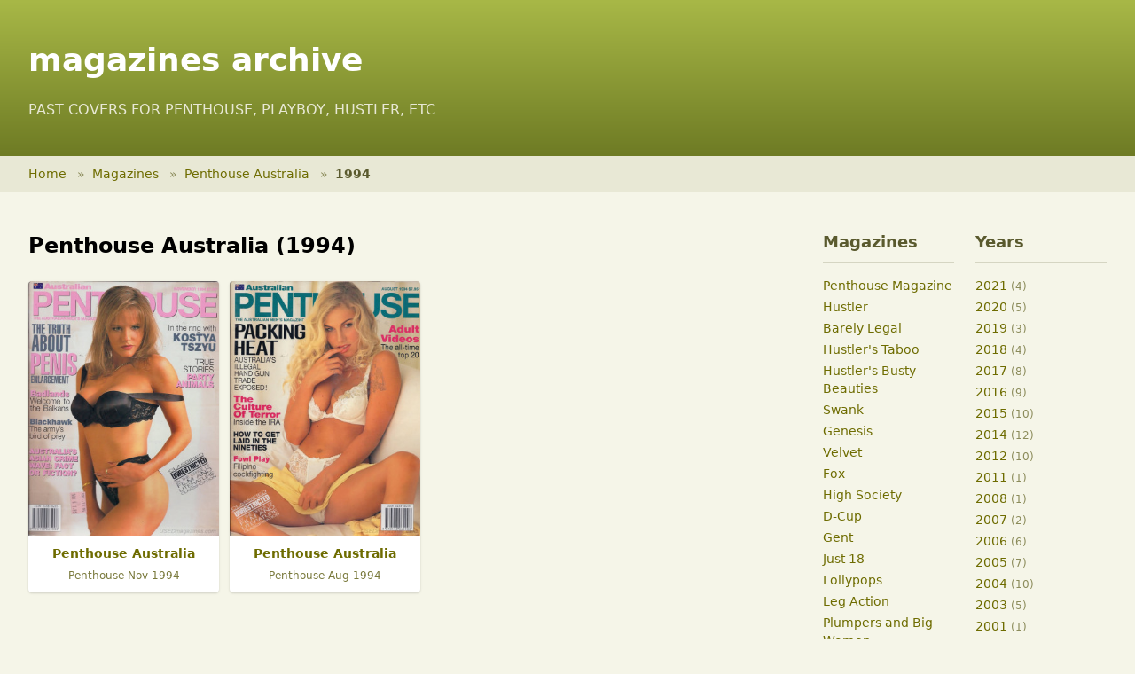

--- FILE ---
content_type: text/html; charset=utf-8
request_url: https://magazinesarchive.com/penthouse_au/1994/
body_size: 2633
content:
<!DOCTYPE html>
<html lang="en">
<head>
    <meta charset="UTF-8">
    <meta name="viewport" content="width=device-width, initial-scale=1.0">
    <title>Penthouse Australia (1994) - Magazines Archive</title>
    <meta name="description" content="Browse magazine covers and issues from Penthouse, Playboy, Hustler and more">
    <meta name="keywords" content="magazines, archive, penthouse, playboy, hustler">


    <!-- Tailwind CSS -->
    <!-- Production: Optimized CSS -->
    <link rel="stylesheet" href="/css/tailwind-optimized.css">

</head>
<body class="bg-[#f5f5e8]">
    <!-- Header -->
    <header class="header-gradient text-white">
        <div class="max-w-7xl mx-auto px-4 sm:px-6 lg:px-8 py-6">
            <h1 class="text-3xl md:text-4xl font-bold">
                <a href="/" class="hover:text-[#f5f5e8] transition-colors">
                    magazines archive
                </a>
            </h1>
            <p class="text-sm md:text-base mt-2 text-[#e8e8d5]">
                PAST COVERS FOR PENTHOUSE, PLAYBOY, HUSTLER, ETC
            </p>
        </div>
    </header>

    <!-- Breadcrumb Navigation -->
    <nav class="bg-[#e8e8d5] border-b border-[#d5d5c2]">
        <div class="max-w-7xl mx-auto px-4 sm:px-6 lg:px-8">
            <ol class="flex items-center h-10 text-sm" style="list-style: none; padding: 0; margin: 0;">
                <li style="display: inline;">
                    <a href="/" class="text-[#6E6C00] hover:text-[#4a4900] hover:underline">Home</a>
                    <span class="mx-2 text-[#8b8b5a]">»</span>
                </li>
                        <li style="display: inline;">
                            <a href="/" class="text-[#6E6C00] hover:text-[#4a4900] hover:underline">
                                Magazines
                            </a>
                            <span class="mx-2 text-[#8b8b5a]">»</span>
                        </li>
                        <li style="display: inline;">
                            <a href="/penthouse_au/" class="text-[#6E6C00] hover:text-[#4a4900] hover:underline">
                                Penthouse Australia
                            </a>
                            <span class="mx-2 text-[#8b8b5a]">»</span>
                        </li>
                        <li style="display: inline;" class="text-[#5a5a2e] font-semibold">1994</li>
            </ol>
        </div>
    </nav>

    <!-- Main Content -->
    <main class="min-h-screen py-6">
<div class="max-w-7xl mx-auto px-4 sm:px-6 lg:px-8">
    <div class="flex flex-col lg:flex-row gap-6">
        <!-- Main Content Area -->
        <div class="flex-1">
            <h2 class="text-2xl font-bold mb-6">Penthouse Australia (1994)</h2>

            <!-- Magazine Grid -->
            <div class="grid grid-cols-2 md:grid-cols-3 lg:grid-cols-4 gap-2 md:gap-3">
                <article class="bg-white rounded shadow hover:shadow-lg transition-shadow duration-200"
                         itemscope itemtype="http://schema.org/Periodical">
                    <a href="/penthouse_au/1994/11/"
                       class="block aspect-[3/4] overflow-hidden rounded-t" rel="details">
                        <img src="/covers/penthouse_au/m_1994_11.jpg"
                             alt="Penthouse Australia - Penthouse Nov 1994"
                             class="w-full h-full object-cover hover:scale-105 transition-transform duration-200"
                             loading="lazy"
                             itemprop="thumbnailUrl">
                    </a>

                    <div class="p-2 text-center">
                        <a href="/penthouse_au/1994/11/" itemprop="url" rel="details">
                            <span itemprop="name" class="block">
                                <span class="font-semibold text-sm text-[#6E6C00] hover:text-[#4a4900]">
                                    Penthouse Australia
                                </span>
                                <br>
                                <span class="text-xs text-[#7a7a3d]">Penthouse Nov 1994</span>
                            </span>
                        </a>
                    </div>
                </article>
                <article class="bg-white rounded shadow hover:shadow-lg transition-shadow duration-200"
                         itemscope itemtype="http://schema.org/Periodical">
                    <a href="/penthouse_au/1994/08/"
                       class="block aspect-[3/4] overflow-hidden rounded-t" rel="details">
                        <img src="/covers/penthouse_au/m_1994_08.jpg"
                             alt="Penthouse Australia - Penthouse Aug 1994"
                             class="w-full h-full object-cover hover:scale-105 transition-transform duration-200"
                             loading="lazy"
                             itemprop="thumbnailUrl">
                    </a>

                    <div class="p-2 text-center">
                        <a href="/penthouse_au/1994/08/" itemprop="url" rel="details">
                            <span itemprop="name" class="block">
                                <span class="font-semibold text-sm text-[#6E6C00] hover:text-[#4a4900]">
                                    Penthouse Australia
                                </span>
                                <br>
                                <span class="text-xs text-[#7a7a3d]">Penthouse Aug 1994</span>
                            </span>
                        </a>
                    </div>
                </article>
            </div>
        </div>

<!-- Sidebar Navigation -->
<aside class="w-full lg:w-80 grid grid-cols-2 gap-6">
    <!-- Magazines Section -->
    <div>
        <h3 class="text-lg font-bold mb-4 text-[#5a5a2e] border-b border-[#d5d5c2] pb-2">Magazines</h3>
        <ul class="space-y-1 text-sm">
            <li>
                <a href="/penthouse/"
                   class="text-[#6E6C00] hover:text-[#4a4900] hover:underline">
                    Penthouse Magazine
                </a>
            </li>
            <li>
                <a href="/hustler/"
                   class="text-[#6E6C00] hover:text-[#4a4900] hover:underline">
                    Hustler
                </a>
            </li>
            <li>
                <a href="/barely_legal/"
                   class="text-[#6E6C00] hover:text-[#4a4900] hover:underline">
                    Barely Legal
                </a>
            </li>
            <li>
                <a href="/taboo/"
                   class="text-[#6E6C00] hover:text-[#4a4900] hover:underline">
                    Hustler&#39;s Taboo
                </a>
            </li>
            <li>
                <a href="/busty_beauties/"
                   class="text-[#6E6C00] hover:text-[#4a4900] hover:underline">
                    Hustler&#39;s Busty Beauties
                </a>
            </li>
            <li>
                <a href="/swank/"
                   class="text-[#6E6C00] hover:text-[#4a4900] hover:underline">
                    Swank
                </a>
            </li>
            <li>
                <a href="/genesis/"
                   class="text-[#6E6C00] hover:text-[#4a4900] hover:underline">
                    Genesis
                </a>
            </li>
            <li>
                <a href="/velvet/"
                   class="text-[#6E6C00] hover:text-[#4a4900] hover:underline">
                    Velvet
                </a>
            </li>
            <li>
                <a href="/fox/"
                   class="text-[#6E6C00] hover:text-[#4a4900] hover:underline">
                    Fox
                </a>
            </li>
            <li>
                <a href="/highsociety/"
                   class="text-[#6E6C00] hover:text-[#4a4900] hover:underline">
                    High Society
                </a>
            </li>
            <li>
                <a href="/dcup/"
                   class="text-[#6E6C00] hover:text-[#4a4900] hover:underline">
                    D-Cup
                </a>
            </li>
            <li>
                <a href="/gent/"
                   class="text-[#6E6C00] hover:text-[#4a4900] hover:underline">
                    Gent
                </a>
            </li>
            <li>
                <a href="/just18/"
                   class="text-[#6E6C00] hover:text-[#4a4900] hover:underline">
                    Just 18
                </a>
            </li>
            <li>
                <a href="/lollypops/"
                   class="text-[#6E6C00] hover:text-[#4a4900] hover:underline">
                    Lollypops
                </a>
            </li>
            <li>
                <a href="/legaction/"
                   class="text-[#6E6C00] hover:text-[#4a4900] hover:underline">
                    Leg Action
                </a>
            </li>
            <li>
                <a href="/plumpersandbw/"
                   class="text-[#6E6C00] hover:text-[#4a4900] hover:underline">
                    Plumpers and Big Women
                </a>
            </li>
            <li>
                <a href="/club/"
                   class="text-[#6E6C00] hover:text-[#4a4900] hover:underline">
                    Club Magazine
                </a>
            </li>
            <li>
                <a href="/penthouse_girls/"
                   class="text-[#6E6C00] hover:text-[#4a4900] hover:underline">
                    Girls of Penthouse
                </a>
            </li>
            <li>
                <a href="/penthouse_letters/"
                   class="text-[#6E6C00] hover:text-[#4a4900] hover:underline">
                    Penthouse Letters
                </a>
            </li>
            <li>
                <a href="/penthouse_variations/"
                   class="text-[#6E6C00] hover:text-[#4a4900] hover:underline">
                    Penthouse Variations
                </a>
            </li>
            <li>
                <a href="/gallery/"
                   class="text-[#6E6C00] hover:text-[#4a4900] hover:underline">
                    Gallery Magazine
                </a>
            </li>
            <li>
                <a href="/18eighteen/"
                   class="text-[#6E6C00] hover:text-[#4a4900] hover:underline">
                    18Eighteen
                </a>
            </li>
            <li>
                <a href="/bootylicious/"
                   class="text-[#6E6C00] hover:text-[#4a4900] hover:underline">
                    Bootylicious
                </a>
            </li>
            <li>
                <a href="/naughty/"
                   class="text-[#6E6C00] hover:text-[#4a4900] hover:underline">
                    Naughty Neighbors
                </a>
            </li>
            <li>
                <a href="/score/"
                   class="text-[#6E6C00] hover:text-[#4a4900] hover:underline">
                    Score Magazine
                </a>
            </li>
            <li>
                <a href="/voluptuous/"
                   class="text-[#6E6C00] hover:text-[#4a4900] hover:underline">
                    Voluptuous
                </a>
            </li>
            <li>
                <a href="/legsex/"
                   class="text-[#6E6C00] hover:text-[#4a4900] hover:underline">
                    Leg Sex
                </a>
            </li>
            <li>
                <a href="/cheri/"
                   class="text-[#6E6C00] hover:text-[#4a4900] hover:underline">
                    Cheri
                </a>
            </li>
        </ul>

        <div class="mt-6">
            <p class="text-sm font-semibold text-[#5a5a2e] mb-3">View more</p>
            <p class="mb-2">
                <a href="http://babesdir.com/"
                   class="text-[#6E6C00] hover:text-[#4a4900] hover:underline text-sm"
                   rel='external'>
                    Babes Directory
                </a>
            </p>
        </div>
    </div>

    <!-- Years Section -->
    <div>
        <h3 class="text-lg font-bold mb-4 text-[#5a5a2e] border-b border-[#d5d5c2] pb-2">Years</h3>
        <ul class="space-y-1 text-sm">
            <li>
                <a href="/penthouse_au/2021/"
                   class="text-[#6E6C00] hover:text-[#4a4900] hover:underline">
                    2021
                </a>
                <span class="text-[#8b8b5a] text-xs">(4)</span>
            </li>
            <li>
                <a href="/penthouse_au/2020/"
                   class="text-[#6E6C00] hover:text-[#4a4900] hover:underline">
                    2020
                </a>
                <span class="text-[#8b8b5a] text-xs">(5)</span>
            </li>
            <li>
                <a href="/penthouse_au/2019/"
                   class="text-[#6E6C00] hover:text-[#4a4900] hover:underline">
                    2019
                </a>
                <span class="text-[#8b8b5a] text-xs">(3)</span>
            </li>
            <li>
                <a href="/penthouse_au/2018/"
                   class="text-[#6E6C00] hover:text-[#4a4900] hover:underline">
                    2018
                </a>
                <span class="text-[#8b8b5a] text-xs">(4)</span>
            </li>
            <li>
                <a href="/penthouse_au/2017/"
                   class="text-[#6E6C00] hover:text-[#4a4900] hover:underline">
                    2017
                </a>
                <span class="text-[#8b8b5a] text-xs">(8)</span>
            </li>
            <li>
                <a href="/penthouse_au/2016/"
                   class="text-[#6E6C00] hover:text-[#4a4900] hover:underline">
                    2016
                </a>
                <span class="text-[#8b8b5a] text-xs">(9)</span>
            </li>
            <li>
                <a href="/penthouse_au/2015/"
                   class="text-[#6E6C00] hover:text-[#4a4900] hover:underline">
                    2015
                </a>
                <span class="text-[#8b8b5a] text-xs">(10)</span>
            </li>
            <li>
                <a href="/penthouse_au/2014/"
                   class="text-[#6E6C00] hover:text-[#4a4900] hover:underline">
                    2014
                </a>
                <span class="text-[#8b8b5a] text-xs">(12)</span>
            </li>
            <li>
                <a href="/penthouse_au/2012/"
                   class="text-[#6E6C00] hover:text-[#4a4900] hover:underline">
                    2012
                </a>
                <span class="text-[#8b8b5a] text-xs">(10)</span>
            </li>
            <li>
                <a href="/penthouse_au/2011/"
                   class="text-[#6E6C00] hover:text-[#4a4900] hover:underline">
                    2011
                </a>
                <span class="text-[#8b8b5a] text-xs">(1)</span>
            </li>
            <li>
                <a href="/penthouse_au/2008/"
                   class="text-[#6E6C00] hover:text-[#4a4900] hover:underline">
                    2008
                </a>
                <span class="text-[#8b8b5a] text-xs">(1)</span>
            </li>
            <li>
                <a href="/penthouse_au/2007/"
                   class="text-[#6E6C00] hover:text-[#4a4900] hover:underline">
                    2007
                </a>
                <span class="text-[#8b8b5a] text-xs">(2)</span>
            </li>
            <li>
                <a href="/penthouse_au/2006/"
                   class="text-[#6E6C00] hover:text-[#4a4900] hover:underline">
                    2006
                </a>
                <span class="text-[#8b8b5a] text-xs">(6)</span>
            </li>
            <li>
                <a href="/penthouse_au/2005/"
                   class="text-[#6E6C00] hover:text-[#4a4900] hover:underline">
                    2005
                </a>
                <span class="text-[#8b8b5a] text-xs">(7)</span>
            </li>
            <li>
                <a href="/penthouse_au/2004/"
                   class="text-[#6E6C00] hover:text-[#4a4900] hover:underline">
                    2004
                </a>
                <span class="text-[#8b8b5a] text-xs">(10)</span>
            </li>
            <li>
                <a href="/penthouse_au/2003/"
                   class="text-[#6E6C00] hover:text-[#4a4900] hover:underline">
                    2003
                </a>
                <span class="text-[#8b8b5a] text-xs">(5)</span>
            </li>
            <li>
                <a href="/penthouse_au/2001/"
                   class="text-[#6E6C00] hover:text-[#4a4900] hover:underline">
                    2001
                </a>
                <span class="text-[#8b8b5a] text-xs">(1)</span>
            </li>
            <li>
                <a href="/penthouse_au/1994/"
                   class="text-[#6E6C00] hover:text-[#4a4900] hover:underline">
                    1994
                </a>
                <span class="text-[#8b8b5a] text-xs">(2)</span>
            </li>
            <li>
                <a href="/penthouse_au/1993/"
                   class="text-[#6E6C00] hover:text-[#4a4900] hover:underline">
                    1993
                </a>
                <span class="text-[#8b8b5a] text-xs">(2)</span>
            </li>
            <li>
                <a href="/penthouse_au/1991/"
                   class="text-[#6E6C00] hover:text-[#4a4900] hover:underline">
                    1991
                </a>
                <span class="text-[#8b8b5a] text-xs">(1)</span>
            </li>
            <li>
                <a href="/penthouse_au/1990/"
                   class="text-[#6E6C00] hover:text-[#4a4900] hover:underline">
                    1990
                </a>
                <span class="text-[#8b8b5a] text-xs">(12)</span>
            </li>
            <li>
                <a href="/penthouse_au/1989/"
                   class="text-[#6E6C00] hover:text-[#4a4900] hover:underline">
                    1989
                </a>
                <span class="text-[#8b8b5a] text-xs">(11)</span>
            </li>
            <li>
                <a href="/penthouse_au/1988/"
                   class="text-[#6E6C00] hover:text-[#4a4900] hover:underline">
                    1988
                </a>
                <span class="text-[#8b8b5a] text-xs">(1)</span>
            </li>
            <li>
                <a href="/penthouse_au/1987/"
                   class="text-[#6E6C00] hover:text-[#4a4900] hover:underline">
                    1987
                </a>
                <span class="text-[#8b8b5a] text-xs">(1)</span>
            </li>
            <li>
                <a href="/penthouse_au/1986/"
                   class="text-[#6E6C00] hover:text-[#4a4900] hover:underline">
                    1986
                </a>
                <span class="text-[#8b8b5a] text-xs">(1)</span>
            </li>
            <li>
                <a href="/penthouse_au/1985/"
                   class="text-[#6E6C00] hover:text-[#4a4900] hover:underline">
                    1985
                </a>
                <span class="text-[#8b8b5a] text-xs">(2)</span>
            </li>
            <li>
                <a href="/penthouse_au/1984/"
                   class="text-[#6E6C00] hover:text-[#4a4900] hover:underline">
                    1984
                </a>
                <span class="text-[#8b8b5a] text-xs">(8)</span>
            </li>
            <li>
                <a href="/penthouse_au/1983/"
                   class="text-[#6E6C00] hover:text-[#4a4900] hover:underline">
                    1983
                </a>
                <span class="text-[#8b8b5a] text-xs">(10)</span>
            </li>
            <li>
                <a href="/penthouse_au/1982/"
                   class="text-[#6E6C00] hover:text-[#4a4900] hover:underline">
                    1982
                </a>
                <span class="text-[#8b8b5a] text-xs">(1)</span>
            </li>
        </ul>
    </div>
</aside>    </div>
</div>
    </main>

    <!-- Footer -->
    <footer class="bg-[#3d3d2e] text-[#d5d5c2] py-8 mt-12">
        <div class="max-w-7xl mx-auto px-4 sm:px-6 lg:px-8">
            <div class="flex flex-col md:flex-row justify-between items-center">
                <p class="text-sm mb-4 md:mb-0">
                    ©  Magazines Archive. All rights reserved.
                </p>
                <nav class="flex gap-4 text-sm">
                    <a href="/privacy" class="hover:text-white transition-colors">Privacy Policy</a>
                    <a href="/terms" class="hover:text-white transition-colors">Terms of Service</a>
                    <a href="/contact" class="hover:text-white transition-colors">Contact</a>
                </nav>
            </div>
        </div>
    </footer>

<script defer src="https://static.cloudflareinsights.com/beacon.min.js/vcd15cbe7772f49c399c6a5babf22c1241717689176015" integrity="sha512-ZpsOmlRQV6y907TI0dKBHq9Md29nnaEIPlkf84rnaERnq6zvWvPUqr2ft8M1aS28oN72PdrCzSjY4U6VaAw1EQ==" data-cf-beacon='{"version":"2024.11.0","token":"a351a737096e4bc48a892eeba155ba33","r":1,"server_timing":{"name":{"cfCacheStatus":true,"cfEdge":true,"cfExtPri":true,"cfL4":true,"cfOrigin":true,"cfSpeedBrain":true},"location_startswith":null}}' crossorigin="anonymous"></script>
</body>
</html>

--- FILE ---
content_type: text/css; charset=utf-8
request_url: https://magazinesarchive.com/css/tailwind-optimized.css
body_size: 1342
content:
/* Tailwind CSS - Optimized for Magazines Archive */

/* Reset and Base */
*, ::before, ::after {
  box-sizing: border-box;
  border-width: 0;
  border-style: solid;
  border-color: currentColor;
}

html {
  line-height: 1.5;
  -webkit-text-size-adjust: 100%;
  font-family: system-ui, -apple-system, sans-serif;
}

body {
  margin: 0;
  line-height: inherit;
}

h1, h2, h3 {
  font-size: inherit;
  font-weight: inherit;
}

a {
  color: inherit;
  text-decoration: inherit;
}

img {
  display: block;
  vertical-align: middle;
  max-width: 100%;
  height: auto;
}

ol, ul {
  list-style: none;
  margin: 0;
  padding: 0;
}

/* Custom gradient */
.header-gradient {
  background: linear-gradient(to bottom, #a8b847, #6e7b24);
}

/* Layout */
.block { display: block; }
.flex { display: flex; }
.grid { display: grid; }
.aspect-\[3\/4\] { aspect-ratio: 3/4; }
.h-10 { height: 2.5rem; }
.h-auto { height: auto; }
.h-full { height: 100%; }
.w-full { width: 100%; }
.max-w-md { max-width: 28rem; }
.max-w-7xl { max-width: 80rem; }
.flex-1 { flex: 1 1 0%; }
.grid-cols-2 { grid-template-columns: repeat(2, minmax(0, 1fr)); }
.flex-col { flex-direction: column; }
.flex-wrap { flex-wrap: wrap; }
.items-center { align-items: center; }
.justify-center { justify-content: center; }
.justify-between { justify-content: space-between; }
.gap-2 { gap: 0.5rem; }
.gap-4 { gap: 1rem; }
.gap-6 { gap: 1.5rem; }
.space-y-1 > :not([hidden]) ~ :not([hidden]) { margin-top: 0.25rem; }
.space-y-2 > :not([hidden]) ~ :not([hidden]) { margin-top: 0.5rem; }
.overflow-hidden { overflow: hidden; }
.object-cover { object-fit: cover; }
.min-h-screen { min-height: 100vh; }

/* Spacing */
.mx-2 { margin-left: 0.5rem; margin-right: 0.5rem; }
.mx-auto { margin-left: auto; margin-right: auto; }
.mb-4 { margin-bottom: 1rem; }
.mb-6 { margin-bottom: 1.5rem; }
.mt-2 { margin-top: 0.5rem; }
.mt-6 { margin-top: 1.5rem; }
.mt-8 { margin-top: 2rem; }
.mt-12 { margin-top: 3rem; }
.mb-2 { margin-bottom: 0.5rem; }
.mb-3 { margin-bottom: 0.75rem; }
.p-2 { padding: 0.5rem; }
.p-6 { padding: 1.5rem; }
.px-4 { padding-left: 1rem; padding-right: 1rem; }
.py-6 { padding-top: 1.5rem; padding-bottom: 1.5rem; }
.py-8 { padding-top: 2rem; padding-bottom: 2rem; }
.py-2 { padding-top: 0.5rem; padding-bottom: 0.5rem; }
.pb-2 { padding-bottom: 0.5rem; }
.pb-4 { padding-bottom: 1rem; }
.pb-6 { padding-bottom: 1.5rem; }

/* Typography */
.text-center { text-align: center; }
.text-xs { font-size: 0.75rem; line-height: 1rem; }
.text-sm { font-size: 0.875rem; line-height: 1.25rem; }
.text-lg { font-size: 1.125rem; line-height: 1.75rem; }
.text-2xl { font-size: 1.5rem; line-height: 2rem; }
.text-3xl { font-size: 1.875rem; line-height: 2.25rem; }
.font-semibold { font-weight: 600; }
.font-bold { font-weight: 700; }

/* Colors */
.bg-\[\#f5f5e8\] { background-color: #f5f5e8; }
.bg-\[\#e8e8d5\] { background-color: #e8e8d5; }
.bg-\[\#3d3d2e\] { background-color: #3d3d2e; }
.bg-\[\#6E6C00\] { background-color: #6E6C00; }
.bg-white { background-color: #ffffff; }
.text-white { color: #ffffff; }
.text-\[\#e8e8d5\] { color: #e8e8d5; }
.text-\[\#6E6C00\] { color: #6E6C00; }
.text-\[\#4a4900\] { color: #4a4900; }
.text-\[\#8b8b5a\] { color: #8b8b5a; }
.text-\[\#5a5a2e\] { color: #5a5a2e; }
.text-\[\#7a7a3d\] { color: #7a7a3d; }
.text-\[\#d5d5c2\] { color: #d5d5c2; }

/* Borders */
.border-b { border-bottom-width: 1px; }
.border-\[\#d5d5c2\] { border-color: #d5d5c2; }
.rounded { border-radius: 0.25rem; }
.rounded-lg { border-radius: 0.5rem; }
.rounded-t { border-top-left-radius: 0.25rem; border-top-right-radius: 0.25rem; }

/* Effects */
.shadow { box-shadow: 0 1px 3px 0 rgba(0, 0, 0, 0.1), 0 1px 2px 0 rgba(0, 0, 0, 0.06); }
.shadow-md { box-shadow: 0 4px 6px -1px rgba(0, 0, 0, 0.1), 0 2px 4px -1px rgba(0, 0, 0, 0.06); }
.shadow-lg { box-shadow: 0 10px 15px -3px rgba(0, 0, 0, 0.1), 0 4px 6px -2px rgba(0, 0, 0, 0.05); }
.transition-colors { transition-property: color, background-color, border-color; transition-timing-function: ease-in-out; transition-duration: 150ms; }
.transition-shadow { transition-property: box-shadow; transition-timing-function: ease-in-out; transition-duration: 150ms; }
.transition-transform { transition-property: transform; transition-timing-function: ease-in-out; transition-duration: 150ms; }
.duration-200 { transition-duration: 200ms; }

/* Hover States */
.hover\:text-\[\#f5f5e8\]:hover { color: #f5f5e8; }
.hover\:text-\[\#4a4900\]:hover { color: #4a4900; }
.hover\:text-white:hover { color: #ffffff; }
.hover\:bg-\[\#4a4900\]:hover { background-color: #4a4900; }
.hover\:shadow-lg:hover { box-shadow: 0 10px 15px -3px rgba(0, 0, 0, 0.1), 0 4px 6px -2px rgba(0, 0, 0, 0.05); }
.hover\:shadow-xl:hover { box-shadow: 0 20px 25px -5px rgba(0, 0, 0, 0.1), 0 10px 10px -5px rgba(0, 0, 0, 0.04); }
.hover\:scale-105:hover { transform: scale(1.05); }
.hover\:underline:hover { text-decoration: underline; }

/* Responsive - Small (640px) */
@media (min-width: 640px) {
  .sm\:px-6 { padding-left: 1.5rem; padding-right: 1.5rem; }
}

/* Responsive - Medium (768px) */
@media (min-width: 768px) {
  .md\:grid-cols-3 { grid-template-columns: repeat(3, minmax(0, 1fr)); }
  .md\:flex-row { flex-direction: row; }
  .md\:gap-3 { gap: 0.75rem; }
  .md\:text-4xl { font-size: 2.25rem; line-height: 2.5rem; }
  .md\:text-base { font-size: 1rem; line-height: 1.5rem; }
  .md\:mb-0 { margin-bottom: 0; }
}

/* Responsive - Large (1024px) */
@media (min-width: 1024px) {
  .lg\:w-80 { width: 20rem; }
  .lg\:grid-cols-4 { grid-template-columns: repeat(4, minmax(0, 1fr)); }
  .lg\:flex-row { flex-direction: row; }
  .lg\:px-8 { padding-left: 2rem; padding-right: 2rem; }
}
